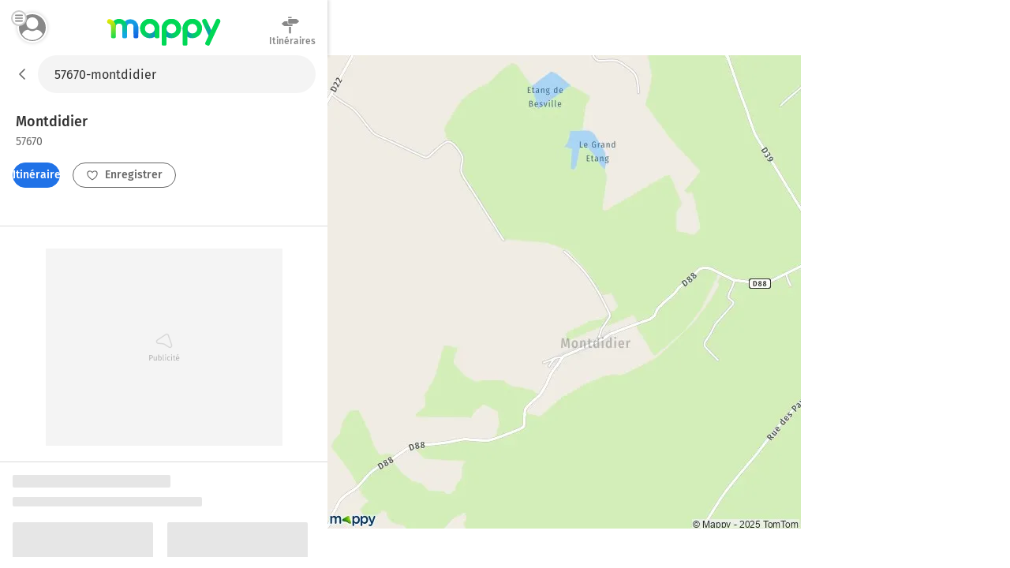

--- FILE ---
content_type: text/html; charset=utf-8
request_url: https://fr.mappy.com/plan/57670-montdidier
body_size: 10068
content:
<!DOCTYPE html><html lang="fr" prefix="og: http://ogp.me/ns#"><head><meta charSet="utf-8"/><meta name="viewport" content="width=device-width, minimum-scale=1.0, maximum-scale=1.0, initial-scale=1.0, user-scalable=no"/><script async="" src="https://tag.aticdn.net/509857/smarttag.js"></script><link rel="prefetch" href="https://ab.mappy.net/config-web.json"/><link rel="preconnect" href="https://poiassets.mappy.net"/><link rel="preconnect" href="https://cdn.adgtw.orangeads.fr"/><link rel="preload" href="/assets/fonts/fira-sans-v16-latin-regular.684226288210a40c6acc.woff2" as="font" type="font/woff2" crossorigin="anonymous"/><link rel="preload" href="/assets/fonts/fira-sans-v16-latin-500.6f2008a3bdf4b85d393b.woff2" as="font" type="font/woff2" crossorigin="anonymous"/><link rel="manifest" href="/manifest.json"/><meta name="theme-color" content="#4bc394"/><meta name="application-name" content="Mappy"/><meta name="apple-mobile-web-app-title" content="Mappy"/><link rel="icon" href="/assets/images/favicon-48.dd8072b2dba0ef28e9d6.ico"/><link rel="icon" type="image/png" href="/assets/images/favicon-192.1971de0ee0ed334d4023.png" sizes="192x192"/><link rel="icon" type="image/png" href="/assets/images/favicon-32.80cc4808cc8b54d3e2c7.png" sizes="32x32"/><link rel="apple-touch-icon" href="/assets/images/favicon-180.b683cbb53b6f6aa6bfa8.png"/><link rel="preload" href="https://poiassets.mappy.net/configuration/configuration.fr_FR.json" as="fetch" crossorigin="same-origin"/><link rel="preload" href="https://poiassets.mappy.net/configuration/quickaccess.web.json" as="fetch" crossorigin="same-origin"/><script type="text/javascript" src="/front-services/translations/1.0-20260113T1703-35d4a34884/fr-FR.js"></script><link rel="stylesheet" href="/assets/css/server.896fff84c2d2e9af42af.css" integrity="sha384-PFLY19EWczsEtIX49jcwykJgvQT5OrXo/MmTpqnMuLnSZ4EzFx03lyXO8V2hgQpu"/><link data-chunk="ROUTE_SEO_ADDRESS" rel="stylesheet" href="/assets/css/170.97477a97eb3392257693.css"/><link data-chunk="ROUTE_SEO_ADDRESS" rel="stylesheet" href="/assets/css/ROUTE_ADDRESS.e836af2d2775de7fe36f.css"/><script type="application/ld+json">{"@context":"https://schema.org","@type":"Organization","url":"https://fr.mappy.com/","logo":"https://fr.mappy.com/assets/images/logo-mappy.8da17bf4513914e43409.svg"}</script></head><body class="" style="margin:0"><div id="app"><link rel="preload" as="image" href="/front-services/map/57670-montdidier"/><link rel="preload" as="image" href="/assets/images/arrow-left.f199b9e2d54e54c35018.svg"/><link rel="preload" as="image" href="/assets/images/itinerary.576c35e3e85f9ea5cf9e.svg"/><link rel="preload" as="image" href="/assets/images/heart-favorite.1d074b0391db6c9bcb6b.svg"/><link rel="preload" as="image" href="//poiassets.mappy.net/assets/2/apps/norauto/images/round_icon-4.png"/><link rel="preload" as="image" href="https://poiassets.mappy.net/assets/202601131703/misc/svg/hotel.svg"/><link rel="preload" as="image" href="//poiassets.mappy.net/assets/1/apps/thefork/images/round_icon-4.png"/><link rel="preload" as="image" href="//poiassets.mappy.net/assets/1/apps/total/images/round_icon_e-4.png"/><link rel="preload" as="image" href="https://poiassets.mappy.net/assets/202601131703/misc/svg/parking.svg"/><link rel="preload" as="image" href="https://poiassets.mappy.net/assets/202601131703/misc/svg/supermarches-hypermarches.svg"/><link rel="preload" as="image" href="https://poiassets.mappy.net/assets/202601131703/misc/svg/station-service.svg"/><link rel="preload" as="image" href="https://poiassets.mappy.net/assets/202601131703/misc/svg/borne-de-recharge.svg"/><link rel="preload" as="image" href="https://poiassets.mappy.net/assets/202601131703/misc/svg/bar-club.svg"/><link rel="preload" as="image" href="https://poiassets.mappy.net/assets/202601131703/misc/svg/banque.svg"/><link rel="preload" as="image" href="https://poiassets.mappy.net/assets/202601131703/misc/svg/hopital.svg"/><link rel="preload" as="image" href="https://poiassets.mappy.net/assets/202601131703/misc/svg/poste.svg"/><link rel="preload" as="image" href="https://poiassets.mappy.net/assets/202601131703/misc/svg/fontaines-a-eau.svg"/><link rel="preload" as="image" href="/assets/images/lock.4d8b4a563af9e8549719.svg"/><link rel="preload" as="image" href="/assets/images/magnifying-glass.ad2adc7326ded8c5a74a.svg"/><link rel="preload" as="image" href="/assets/images/down.dff89806fc18e7ee9d08.svg"/><link rel="preload" as="image" href="/assets/images/tooltip-right.cf1015630e68ac99783a.svg"/><link rel="preload" as="image" href="/assets/images/question.e331c0d06a989e074726.svg"/><link rel="preload" as="image" href="/assets/images/facebook.594de5e8accf8b407217.svg"/><link rel="preload" as="image" href="/assets/images/twitter.ac1d4bb78da2ca5fe5dc.svg"/><link rel="preload" as="image" href="/assets/images/rss.b81b9a520cca657aa773.svg"/><link rel="preload" as="image" href="/assets/images/french-flag.7854a0340b65fd410696.svg"/><title>Plan Montdidier : carte de Montdidier (57670) et infos pratiques</title><meta name="description" content="Vous recherchez la carte ou le plan de Montdidier et de ses environs ? Trouvez l’adresse qui vous intéresse sur le plan de Montdidier ou préparez un calcul d&#x27;itinéraire à partir de ou vers Montdidier"/><meta property="og:title" content="Plan Montdidier : carte de Montdidier (57670) et infos pratiques"/><meta property="og:description" content="Vous recherchez la carte ou le plan de Montdidier et de ses environs ? Trouvez l’adresse qui vous intéresse sur le plan de Montdidier ou préparez un calcul d&#x27;itinéraire à partir de ou vers Montdidier"/><meta property="og:locale" content="fr-fr"/><meta property="og:type" content="website"/><meta property="og:image" content="https://fr.mappy.com/front-services/map/57670-montdidier"/><link rel="canonical" href="https://fr.mappy.com/plan/57670-montdidier"/><div class="AddressPage withToaster"><script>window.Utiq = window.Utiq || {};window.Utiq.config = {  CMP: "Didomi",  customUtiqHost: "https://utiq.mappy.com",  didomiUtiqPurposeId: "utiq-iX4kPm2N",  didomiUtiqVendorId: "c:utiq-Gx2xdQAa",  logLevel: "silent"};</script><script type="text/javascript" src="https://utiq.mappy.com/utiqLoader.js" defer=""></script><img id="AddressMapImage" src="/front-services/map/57670-montdidier" alt="La carte pour la ville de Montdidier 57670" class="nL5ns"/><header class="VYaek" style="height:70px"><div class="Oj56O withBackButton uQiPw" style="height:70px"><nav><button class="EXGrh jty19"><img src="/assets/images/arrow-left.f199b9e2d54e54c35018.svg" class="ssrImageGrey" alt="" width="24" height="24"/></button></nav><form class="lx8xP"><div class="ptu98 ptu98 pzs6I"><input type="text" id="SearchInput0" class="SLh43 xoOtT" placeholder="On va où ?" disabled="" autoComplete="off" value="57670-montdidier"/></div></form></div><div class="ujdtY"><button class="Routz" aria-label="Compte Mappy" type="button"><span class="JuWxx"><span class="Qd68O"><span class="SmO1O"><span class="wKABM"><svg xmlns="http://www.w3.org/2000/svg" viewBox="0 0 36 36"><path d="M32.664 27.62a7.301 7.301 0 0 0-.8-1.441c-1.599-2.334-4.067-3.878-6.848-4.255-.348-.034-.73.034-1.008.24a8.447 8.447 0 0 1-5.006 1.613 8.456 8.456 0 0 1-5.006-1.613 1.315 1.315 0 0 0-1.008-.24 9.838 9.838 0 0 0-6.848 4.255c-.313.446-.59.96-.8 1.44-.104.207-.069.447.035.653.279.48.626.96.939 1.372a13.055 13.055 0 0 0 1.6 1.784c.486.48 1.042.927 1.598 1.373a15.89 15.89 0 0 0 9.455 3.088 15.89 15.89 0 0 0 9.456-3.088 15.235 15.235 0 0 0 1.599-1.373c.556-.549 1.112-1.132 1.599-1.784.347-.446.66-.892.938-1.372.174-.206.209-.446.105-.652zM19 5.278c-4.356 0-7.917 3.56-7.917 7.916s3.561 7.917 7.917 7.917 7.917-3.56 7.917-7.917c0-4.355-3.561-7.916-7.917-7.916z"/></svg>
</span></span></span></span><span class="TAKMb"><svg xmlns="http://www.w3.org/2000/svg" viewBox="0 0 36 36"><path d="M36 31a3 3 0 0 1-3 3H3a3 3 0 1 1 0-6h30a3 3 0 0 1 3 3zm-3-16H3a3 3 0 1 0 0 6h30a3 3 0 1 0 0-6zM3 8h30a3 3 0 0 0 0-6H3a3 3 0 0 0 0 6z"/></svg></span></button><a href="/" class="PBvRE" title="Mappy">Mappy</a><div class="yq0fl"><a href="/itineraire" class="GNXC0"><div class="cMzyx"><svg xmlns="http://www.w3.org/2000/svg" viewBox="0 0 36 36"><path d="M12.6 13.7c0 .3 0 .7.2 1l.6.8a2.6 2.6 0 0 0 1.9.8H22v2.5a1.5 1.5 0 0 1-.4.4 1.7 1.7 0 0 1-.4.3 1.3 1.3 0 0 1-.6.1H6.8a5.2 5.2 0 0 0-.3-.1 1.5 1.5 0 0 1-.3-.2 2.8 2.8 0 0 1-.4-.2 7.5 7.5 0 0 1-.4-.3 6.2 6.2 0 0 1-.6-.5A26.7 26.7 0 0 1 3.5 17a8 8 0 0 0-.7-.5 6.8 6.8 0 0 0-.4-.4l-.5-.4a6.4 6.4 0 0 1-.4-.4l-.2-.2.2-.4.6-.6A26.1 26.1 0 0 0 4 12.7l.5-.5.5-.4a8.8 8.8 0 0 1 1-.6A1 1 0 0 1 6 11a1 1 0 0 0 .2-.1l.2-.1a.5.5 0 0 0 .1 0l.2-.2h6v3zm2.1-9.2a1.1 1.1 0 0 1-.4 0 1.3 1.3 0 0 1-.7-.7 1.1 1.1 0 0 1 0-1 1.3 1.3 0 0 1 .3-.3 1.3 1.3 0 0 1 .4-.3 1.1 1.1 0 0 1 .4 0h5.1c.2 0 .3.2.4.3a.9.9 0 0 1 .3.4v.9a1.3 1.3 0 0 1-.3.4 1.3 1.3 0 0 1-.4.2 1.1 1.1 0 0 1-.5.1h-4.6zM33 9a30 30 0 0 1 1.2 1l.4.4.1.2-.2.3a8.1 8.1 0 0 1-.7.5 16.1 16.1 0 0 1-1.7 1.6l-.5.4-.5.4a6 6 0 0 0-.4.4 2.5 2.5 0 0 1-.5.3 1 1 0 0 1-.2.1 1 1 0 0 0-.2.2h-.2a.5.5 0 0 0 0 .1 1.2 1.2 0 0 1-.2 0 .3.3 0 0 0-.1.1H14.7a1.3 1.3 0 0 1-.4-.4 2.5 2.5 0 0 1-.3-.4 1.2 1.2 0 0 1-.1-.5V6.9l.4-.5.4-.3h14.6l.3.1.3.2.4.3a21.7 21.7 0 0 1 1.4 1l.7.7.6.6zM15.5 32.2V20.9H19v11.9l-.5.6-.5.3a1.6 1.6 0 0 1-.7.2 1.6 1.6 0 0 1-.6-.2 2.5 2.5 0 0 1-.6-.3 1.6 1.6 0 0 1-.4-.6 1.8 1.8 0 0 1 0-.6z"/></svg>
</div><div class="Lp0vv">Itinéraires</div></a></div></div></header><main class="YAz35 RTSI4"><div class="t9_nH"></div><div class="Phk2T"></div><div class="_6M6JB"><div class="B9naG"><script type="application/ld+json">{"@context":"https://schema.org","@type":"City","name":"Montdidier 57670","url":"/plan/57670-montdidier","image":"/front-services/map/57670-montdidier"}</script><div class="Daq54"><div class="y58Vp"><div class="F3zHp"><h1 class="EII_l"><span class="hfgs2">Montdidier<!-- --> </span><span class="JjfIr">57670</span></h1></div><div class="hy9Qw K_Xpc"><div class="JsbBD"><button class="ll3c4 Ice7_ cr7Lg Si36d" type="button"><span class="iqz_Y"><img class="LzpY6 ssrImageWhite" src="/assets/images/itinerary.576c35e3e85f9ea5cf9e.svg"/></span>Itinéraires</button><span><button class="ll3c4 K9oJL cr7Lg Si36d" type="button"><span class="iqz_Y"><img class="LzpY6 ssrImageGrey" src="/assets/images/heart-favorite.1d074b0391db6c9bcb6b.svg"/></span>Enregistrer</button></span></div></div></div></div><div class="MnsFf"><div class="kfcQF" style="min-height:250px;width:300px"></div></div><div><div class="cQKs9"><svg aria-labelledby="rbzm8lk-aria" role="img" width="405" height="537"><title id="rbzm8lk-aria">Loading...</title><rect role="presentation" x="0" y="0" width="100%" height="100%" clip-path="url(#rbzm8lk-diff)" style="fill:url(#rbzm8lk-animated-diff)"></rect><defs><clipPath id="rbzm8lk-diff"><rect x="0" y="0" rx="2" ry="2" width="200" height="16"></rect><rect x="0" y="28" rx="2" ry="2" width="240" height="12"></rect><rect x="0" y="60" rx="2" ry="2" width="178" height="120"></rect><rect x="0" y="190" rx="2" ry="2" width="130" height="12"></rect><rect x="0" y="270" rx="2" ry="2" width="178" height="120"></rect><rect x="0" y="190" rx="2" ry="2" width="130" height="12"></rect><rect x="196" y="60" rx="2" ry="2" width="178" height="120"></rect><rect x="196" y="190" rx="2" ry="2" width="130" height="12"></rect><rect x="196" y="270" rx="2" ry="2" width="178" height="120"></rect><rect x="196" y="190" rx="2" ry="2" width="130" height="12"></rect><rect x="110" y="460" rx="2" ry="2" width="166" height="40"></rect></clipPath><linearGradient id="rbzm8lk-animated-diff" gradientTransform="translate(-2 0)"><stop offset="0%" stop-color="#e6e6e6" stop-opacity="1"></stop><stop offset="50%" stop-color="#cdcdcd" stop-opacity="1"></stop><stop offset="100%" stop-color="#e6e6e6" stop-opacity="1"></stop><animateTransform attributeName="gradientTransform" type="translate" values="-2 0; 0 0; 2 0" dur="2s" repeatCount="indefinite"></animateTransform></linearGradient></defs></svg></div><div class="cQKs9"><svg aria-labelledby="rxbrvrb-aria" role="img" width="405" height="537"><title id="rxbrvrb-aria">Loading...</title><rect role="presentation" x="0" y="0" width="100%" height="100%" clip-path="url(#rxbrvrb-diff)" style="fill:url(#rxbrvrb-animated-diff)"></rect><defs><clipPath id="rxbrvrb-diff"><rect x="0" y="0" rx="2" ry="2" width="200" height="16"></rect><rect x="0" y="28" rx="2" ry="2" width="240" height="12"></rect><rect x="0" y="60" rx="2" ry="2" width="178" height="120"></rect><rect x="0" y="190" rx="2" ry="2" width="130" height="12"></rect><rect x="0" y="270" rx="2" ry="2" width="178" height="120"></rect><rect x="0" y="190" rx="2" ry="2" width="130" height="12"></rect><rect x="196" y="60" rx="2" ry="2" width="178" height="120"></rect><rect x="196" y="190" rx="2" ry="2" width="130" height="12"></rect><rect x="196" y="270" rx="2" ry="2" width="178" height="120"></rect><rect x="196" y="190" rx="2" ry="2" width="130" height="12"></rect><rect x="110" y="460" rx="2" ry="2" width="166" height="40"></rect></clipPath><linearGradient id="rxbrvrb-animated-diff" gradientTransform="translate(-2 0)"><stop offset="0%" stop-color="#e6e6e6" stop-opacity="1"></stop><stop offset="50%" stop-color="#cdcdcd" stop-opacity="1"></stop><stop offset="100%" stop-color="#e6e6e6" stop-opacity="1"></stop><animateTransform attributeName="gradientTransform" type="translate" values="-2 0; 0 0; 2 0" dur="2s" repeatCount="indefinite"></animateTransform></linearGradient></defs></svg></div></div><div class="dBbaW"><div><div class="BaVVd">A proximité</div><ul class="P0vcS"><li class="sKr12"><button class="Y5PHy" type="button"><img src="//poiassets.mappy.net/assets/2/apps/norauto/images/round_icon-4.png" class="YWHjs"/><span class="pOP1H">Norauto</span></button></li><li class="sKr12"><button class="Y5PHy" type="button"><span class="c2e7e" style="border-color:rgba(10,85,165,0.5);filter:brightness(0) saturate(100%) invert(21%) sepia(69%) saturate(2276%) hue-rotate(197deg) brightness(95%) contrast(93%)" width="26" height="26"><img class="ybVCD" src="https://poiassets.mappy.net/assets/202601131703/misc/svg/hotel.svg" style="filter:brightness(0) saturate(100%) invert(21%) sepia(69%) saturate(2276%) hue-rotate(197deg) brightness(95%) contrast(93%)" alt="hotel" width="26" height="26"/></span><span class="pOP1H">Hôtels</span></button></li><li class="sKr12"><button class="Y5PHy" type="button"><img src="//poiassets.mappy.net/assets/1/apps/thefork/images/round_icon-4.png" class="YWHjs"/><span class="pOP1H">TheFork</span></button></li><li class="sKr12"><button class="Y5PHy" type="button"><img src="//poiassets.mappy.net/assets/1/apps/total/images/round_icon_e-4.png" class="YWHjs"/><span class="pOP1H">Bornes TotalEnergies</span></button></li><li class="sKr12"><button class="Y5PHy" type="button"><span class="c2e7e" style="border-color:rgba(49,149,234,0.5);filter:brightness(0) saturate(100%) invert(64%) sepia(100%) saturate(3915%) hue-rotate(186deg) brightness(97%) contrast(89%)" width="26" height="26"><img class="ybVCD" src="https://poiassets.mappy.net/assets/202601131703/misc/svg/parking.svg" style="filter:brightness(0) saturate(100%) invert(64%) sepia(100%) saturate(3915%) hue-rotate(186deg) brightness(97%) contrast(89%)" alt="parking" width="26" height="26"/></span><span class="pOP1H">Parking</span></button></li><li class="sKr12"><button class="Y5PHy" type="button"><span class="c2e7e" style="border-color:rgba(240,11,71,0.5);filter:brightness(0) saturate(100%) invert(13%) sepia(86%) saturate(4398%) hue-rotate(335deg) brightness(103%) contrast(102%)" width="26" height="26"><img class="ybVCD" src="https://poiassets.mappy.net/assets/202601131703/misc/svg/supermarches-hypermarches.svg" style="filter:brightness(0) saturate(100%) invert(13%) sepia(86%) saturate(4398%) hue-rotate(335deg) brightness(103%) contrast(102%)" alt="supermarches-hypermarches" width="26" height="26"/></span><span class="pOP1H">Supermarché</span></button></li><li class="sKr12"><button class="Y5PHy" type="button"><span class="c2e7e" style="border-color:rgba(49,149,234,0.5);filter:brightness(0) saturate(100%) invert(64%) sepia(100%) saturate(3915%) hue-rotate(186deg) brightness(97%) contrast(89%)" width="26" height="26"><img class="ybVCD" src="https://poiassets.mappy.net/assets/202601131703/misc/svg/station-service.svg" style="filter:brightness(0) saturate(100%) invert(64%) sepia(100%) saturate(3915%) hue-rotate(186deg) brightness(97%) contrast(89%)" alt="station-service" width="26" height="26"/></span><span class="pOP1H">Station-service</span></button></li><li class="sKr12"><button class="Y5PHy" type="button"><span class="c2e7e" style="border-color:rgba(49,149,234,0.5);filter:brightness(0) saturate(100%) invert(64%) sepia(100%) saturate(3915%) hue-rotate(186deg) brightness(97%) contrast(89%)" width="26" height="26"><img class="ybVCD" src="https://poiassets.mappy.net/assets/202601131703/misc/svg/borne-de-recharge.svg" style="filter:brightness(0) saturate(100%) invert(64%) sepia(100%) saturate(3915%) hue-rotate(186deg) brightness(97%) contrast(89%)" alt="borne-de-recharge" width="26" height="26"/></span><span class="pOP1H">Station de recharge</span></button></li><li class="sKr12"><button class="Y5PHy" type="button"><span class="c2e7e" style="border-color:rgba(255,108,0,0.5);filter:brightness(0) saturate(100%) invert(55%) sepia(61%) saturate(4158%) hue-rotate(358deg) brightness(98%) contrast(110%)" width="26" height="26"><img class="ybVCD" src="https://poiassets.mappy.net/assets/202601131703/misc/svg/bar-club.svg" style="filter:brightness(0) saturate(100%) invert(55%) sepia(61%) saturate(4158%) hue-rotate(358deg) brightness(98%) contrast(110%)" alt="bar-club" width="26" height="26"/></span><span class="pOP1H">Bar, Café</span></button></li><li class="sKr12"><button class="Y5PHy" type="button"><span class="c2e7e" style="border-color:rgba(254,173,0,0.5);filter:brightness(0) saturate(100%) invert(57%) sepia(99%) saturate(872%) hue-rotate(2deg) brightness(106%) contrast(102%)" width="26" height="26"><img class="ybVCD" src="https://poiassets.mappy.net/assets/202601131703/misc/svg/banque.svg" style="filter:brightness(0) saturate(100%) invert(57%) sepia(99%) saturate(872%) hue-rotate(2deg) brightness(106%) contrast(102%)" alt="banque" width="26" height="26"/></span><span class="pOP1H">Banque</span></button></li><li class="sKr12"><button class="Y5PHy" type="button"><span class="c2e7e" style="border-color:rgba(9,170,170,0.5);filter:brightness(0) saturate(100%) invert(41%) sepia(93%) saturate(707%) hue-rotate(139deg) brightness(102%) contrast(93%)" width="26" height="26"><img class="ybVCD" src="https://poiassets.mappy.net/assets/202601131703/misc/svg/hopital.svg" style="filter:brightness(0) saturate(100%) invert(41%) sepia(93%) saturate(707%) hue-rotate(139deg) brightness(102%) contrast(93%)" alt="hopital" width="26" height="26"/></span><span class="pOP1H">Hôpital</span></button></li><li class="sKr12"><button class="Y5PHy" type="button"><span class="c2e7e" style="border-color:rgba(254,173,0,0.5);filter:brightness(0) saturate(100%) invert(57%) sepia(99%) saturate(872%) hue-rotate(2deg) brightness(106%) contrast(102%)" width="26" height="26"><img class="ybVCD" src="https://poiassets.mappy.net/assets/202601131703/misc/svg/poste.svg" style="filter:brightness(0) saturate(100%) invert(57%) sepia(99%) saturate(872%) hue-rotate(2deg) brightness(106%) contrast(102%)" alt="poste" width="26" height="26"/></span><span class="pOP1H">Bureaux de poste</span></button></li><li class="sKr12"><button class="Y5PHy" type="button"><span class="c2e7e" style="border-color:rgba(254,173,0,0.5);filter:brightness(0) saturate(100%) invert(57%) sepia(99%) saturate(872%) hue-rotate(2deg) brightness(106%) contrast(102%)" width="26" height="26"><img class="ybVCD" src="https://poiassets.mappy.net/assets/202601131703/misc/svg/fontaines-a-eau.svg" style="filter:brightness(0) saturate(100%) invert(57%) sepia(99%) saturate(872%) hue-rotate(2deg) brightness(106%) contrast(102%)" alt="fontaines-a-eau" width="26" height="26"/></span><span class="pOP1H">Fontaines à eau</span></button></li></ul></div></div><div class="cPDxH"><div class="kfcQF" style="min-height:50px;width:320px"></div></div></div><div class="hl0XH"><div class="V3759"><div class="wfAtZ"><picture class="PUg8n"><source srcSet="/assets/images/prefooter_image.6fc5eeeb9e871d1abac7.webp" type="image/webp"/><img class="IGwYG" src="/assets/images/prefooter_image.4ac83ed924583cabe754.png" width="102" height="108" loading="lazy"/></picture><div class="btW2U"><div class="bHZxH"><span class="AA8hC">Laissez vous guider par le GPS de l&#x27;application Mappy</span><span class="l5__q">Info trafic, alertes de vitesse et radars</span></div><div><a class="click-event" target="_blank" href="https://app.adjust.com/g7ex60t" rel="noopener nofollow" data-tag="{&quot;type&quot;:&quot;action&quot;,&quot;level2&quot;:2,&quot;chapter1&quot;:&quot;Application&quot;,&quot;chapter2&quot;:&quot;NA&quot;,&quot;chapter3&quot;:&quot;Telecommande&quot;,&quot;name&quot;:&quot;FicheAdresse:TelechargerApplication&quot;}"><span class="ll3c4 IJzr8 cr7Lg">Installer l&#x27;App</span></a></div></div></div></div><div class="ugOBB zM9Vd"><div class="QECe9"><ol itemScope="" itemType="https://schema.org/BreadcrumbList" class="ElTrW"><li itemProp="itemListElement" itemScope="" itemType="https://schema.org/ListItem" class="r3WBM"><a class="pfDNZ" itemProp="item" href="/"><span itemProp="name">Mappy</span></a><meta itemProp="position" content="0"/></li><li itemProp="itemListElement" itemScope="" itemType="https://schema.org/ListItem" class="r3WBM"><a class="pfDNZ" itemProp="item" href="/plan"><span itemProp="name">Mappy Plan</span></a><meta itemProp="position" content="1"/></li><li itemProp="itemListElement" itemScope="" itemType="https://schema.org/ListItem" class="r3WBM"><a class="pfDNZ" itemProp="item" href="/plan/pays/250-france"><span itemProp="name">Carte France</span></a><meta itemProp="position" content="2"/></li><li itemProp="itemListElement" itemScope="" itemType="https://schema.org/ListItem" class="r3WBM"><a class="pfDNZ" itemProp="item" href="/plan/region/44-grand-est"><span itemProp="name">Carte Grand Est</span></a><meta itemProp="position" content="3"/></li><li itemProp="itemListElement" itemScope="" itemType="https://schema.org/ListItem" class="r3WBM"><a class="pfDNZ" itemProp="item" href="/plan/departement/57-moselle"><span itemProp="name">Carte Moselle</span></a><meta itemProp="position" content="4"/></li><li itemProp="itemListElement" itemScope="" itemType="https://schema.org/ListItem" class="r3WBM"><a class="pfDNZ" itemProp="item" href="/plan/57670-montdidier"><span itemProp="name">Plan Montdidier</span></a><meta itemProp="position" content="5"/></li></ol></div><div id="FooterPrivacy" class="JxW6E"><span class="ssrFooterImg"><img class="LzpY6 ssrImageGrey" src="/assets/images/lock.4d8b4a563af9e8549719.svg"/></span><span class="JahP_">Réglage vie privée</span> | <a class="JahP_" href="/consentement-audience">Mesure d’audience</a> | <a class="JahP_" target="_blank" href="https://blog.mappy.com/gerer-utiq" rel="nofollow noopener noreferrer">Gérer Utiq</a></div><details open="" class="PTcWj F1JNF"><summary class="H0Zjx"><span><span class="ssrFooterImg"><img class="LzpY6 ssrImageGrey" src="/assets/images/magnifying-glass.ad2adc7326ded8c5a74a.svg"/></span>Top Recherches</span><span class="foapW K9qC8"><span><img class="LzpY6 ssrImageGrey" src="/assets/images/down.dff89806fc18e7ee9d08.svg"/></span></span></summary><div class="Kbb01"><div id="TopSearchLinks"><h2 class="hT3a1">Top recherche des internautes</h2><div><h3 class="prMwU">Distances les plus recherchées</h3><ul><li class="ZkokZ"><a class="Kq13n" href="/itineraire/57500-saint-avold/57670-francaltroff">Distance Saint-Avold Francaltroff</a></li><li class="ZkokZ"><a class="Kq13n" href="/itineraire/57670-francaltroff/57500-saint-avold">Distance Francaltroff Saint-Avold</a></li><li class="ZkokZ"><a class="Kq13n" href="/itineraire/57260-dieuze/57670-francaltroff">Distance Dieuze Francaltroff</a></li><li class="ZkokZ"><a class="Kq13n" href="/itineraire/57670-albestroff/54000-nancy">Distance Albestroff Nancy</a></li><li class="ZkokZ"><a class="Kq13n" href="/itineraire/57670-albestroff/69000-lyon">Distance Albestroff Lyon</a></li><li class="ZkokZ"><a class="Kq13n" href="/outils/calcul-rayon">Rayon autour de moi</a></li></ul></div><div><h3 class="prMwU">Itinéraires Montdidier</h3><ul><li class="ZkokZ"><a class="Kq13n" href="/itineraire">Itinéraires avec Mappy</a></li></ul></div><div><h3 class="prMwU">Villes à découvrir en France</h3><ul><li class="ZkokZ"><a class="Kq13n" href="/plan/75000-paris">Plan Paris</a></li><li class="ZkokZ"><a class="Kq13n" href="/plan/13000-marseille">Plan Marseille</a></li><li class="ZkokZ"><a class="Kq13n" href="/plan/69000-lyon">Plan Lyon</a></li><li class="ZkokZ"><a class="Kq13n" href="/plan/97380-ouanary">Plan Ouanary</a></li><li class="ZkokZ"><a class="Kq13n" href="/plan/71350-les-bordes">Plan Les Bordes</a></li><li class="ZkokZ"><a class="Kq13n" href="/plan/39310-bellecombe">Plan Bellecombe</a></li><li class="ZkokZ"><a class="Kq13n" href="/plan/39320-montrevel">Plan Montrevel</a></li><li class="ZkokZ"><a class="Kq13n" href="/plan/70240-colombotte">Plan Colombotte</a></li><li class="ZkokZ"><a class="Kq13n" href="/plan/02220-ville-savoye">Plan Ville-Savoye</a></li><li class="ZkokZ"><a class="Kq13n" href="/plan/65130-castillon">Plan Castillon</a></li><li class="ZkokZ"><a class="Kq13n" href="/plan/04330-saint-jacques">Plan Saint-Jacques</a></li><li class="ZkokZ"><a class="Kq13n" href="/plan/25250-blussangeaux">Plan Blussangeaux</a></li><li class="ZkokZ"><a class="Kq13n" href="/plan/31420-peyrouzet">Plan Peyrouzet</a></li><li class="ZkokZ"><a class="Kq13n" href="/plan/71490-creot">Plan Créot</a></li><li class="ZkokZ"><a class="Kq13n" href="/plan/88300-harchechamp">Plan Harchéchamp</a></li><li class="ZkokZ"><a class="Kq13n" href="/plan/89210-mercy">Plan Mercy</a></li><li class="ZkokZ"><a class="Kq13n" href="/plan/39270-marnezia">Plan Marnézia</a></li><li class="ZkokZ"><a class="Kq13n" href="/plan/70130-les-baties">Plan Les Bâties</a></li><li class="ZkokZ"><a class="Kq13n" href="/plan/25680-gondenans-les-moulins">Plan Gondenans-les-Moulins</a></li><li class="ZkokZ"><a class="Kq13n" href="/plan/65220-estampures">Plan Estampures</a></li><li class="ZkokZ"><a class="Kq13n" href="/plan/39300-moutoux">Plan Moutoux</a></li><li class="ZkokZ"><a class="Kq13n" href="/plan/54450-reclonville">Plan Réclonville</a></li><li class="ZkokZ"><a class="Kq13n" href="/plan/54370-mouacourt">Plan Mouacourt</a></li><li class="ZkokZ"><a class="Kq13n" href="/plan/02820-saint-thomas">Plan Saint-Thomas</a></li><li class="ZkokZ"><a class="Kq13n" href="/plan/57170-lubecourt">Plan Lubécourt</a></li><li class="ZkokZ"><a class="Kq13n" href="/plan/57220-bannay">Plan Bannay</a></li><li class="ZkokZ"><a class="Kq13n" href="/plan/25440-samson">Plan Samson</a></li><li class="ZkokZ"><a class="Kq13n" href="/plan/27230-les-places">Plan Les Places</a></li><li class="ZkokZ"><a class="Kq13n" href="/plan/52300-mathons">Plan Mathons</a></li><li class="ZkokZ"><a class="Kq13n" href="/plan/10200-thors">Plan Thors</a></li><li class="ZkokZ"><a class="Kq13n" href="/plan/25290-cademene">Plan Cademène</a></li><li class="ZkokZ"><a class="Kq13n" href="/plan/02340-sainte-genevieve">Plan Sainte-Geneviève</a></li><li class="ZkokZ"><a class="Kq13n" href="/plan/32220-sauvimont">Plan Sauvimont</a></li><li class="ZkokZ"><a class="Kq13n" href="/plan/20218-castineta">Plan Castineta</a></li><li class="ZkokZ"><a class="Kq13n" href="/plan/39230-chemenot">Plan Chemenot</a></li><li class="ZkokZ"><a class="Kq13n" href="/plan/66220-vira">Plan Vira</a></li><li class="ZkokZ"><a class="Kq13n" href="/plan/55400-blanzee">Plan Blanzée</a></li><li class="ZkokZ"><a class="Kq13n" href="/plan/25640-la-breteniere">Plan La Bretenière</a></li><li class="ZkokZ"><a class="Kq13n" href="/plan/58210-villiers-le-sec">Plan Villiers-le-Sec</a></li><li class="ZkokZ"><a class="Kq13n" href="/plan/59000-lille">Plan Lille</a></li><li class="ZkokZ"><a class="Kq13n" href="/plan/83000-toulon">Plan Toulon</a></li><li class="ZkokZ"><a class="Kq13n" href="/plan/78500-sartrouville">Plan Sartrouville</a></li><li class="ZkokZ"><a class="Kq13n" href="/plan/57500-saint-avold">Plan Saint-Avold</a></li><li class="ZkokZ"><a class="Kq13n" href="/plan/33185-le-haillan">Plan Le Haillan</a></li><li class="ZkokZ"><a class="Kq13n" href="/plan/69630-chaponost">Plan Chaponost</a></li><li class="ZkokZ"><a class="Kq13n" href="/plan/80130-friville-escarbotin">Plan Friville-Escarbotin</a></li><li class="ZkokZ"><a class="Kq13n" href="/plan/50250-picauville">Plan Picauville</a></li><li class="ZkokZ"><a class="Kq13n" href="/plan/16600-magnac-sur-touvre">Plan Magnac-sur-Touvre</a></li><li class="ZkokZ"><a class="Kq13n" href="/plan/31460-auriac-sur-vendinelle">Plan Auriac-sur-Vendinelle</a></li><li class="ZkokZ"><a class="Kq13n" href="/plan/59600-villers-sire-nicole">Plan Villers-Sire-Nicole</a></li><li class="ZkokZ"><a class="Kq13n" href="/plan/67360-gunstett">Plan Gunstett</a></li><li class="ZkokZ"><a class="Kq13n" href="/plan/52000-buxieres-les-villiers">Plan Buxières-lès-Villiers</a></li></ul></div><div><h3 class="prMwU">Lieux à découvrir à Montdidier</h3><ul><li class="ZkokZ"><a class="Kq13n" href="/poi/564242689191b00948b5e3df">Mairie - Montdidier</a></li><li class="ZkokZ"><a class="Kq13n" href="/poi/60648d00be003d191077dc0f">Église Saint-Hubert</a></li><li class="ZkokZ"><a class="Kq13n" href="/poi/50af922684ae406a38223ef5">Menuiserie Potier JC</a></li></ul></div><div><h3 class="prMwU">A découvrir autour de Montdidier</h3><ul><li class="ZkokZ"><a class="Kq13n" href="/plan/lieu-dit/57670-sainte-croix">Sainte-Croix</a></li></ul></div><div><h3 class="prMwU">Info-trafic en France</h3><ul><li class="ZkokZ"><a class="Kq13n" href="/info-trafic">Info trafic</a></li></ul></div><div><h3 class="prMwU">Pistes cyclables en France</h3><ul><li class="ZkokZ"><a class="Kq13n" href="/pistes-cyclables">Plan des pistes cyclables</a></li></ul></div><div><h3 class="prMwU">ZFE en France</h3><ul><li class="ZkokZ"><a class="Kq13n" href="/zfe">Zones Crit&#x27;Air</a></li></ul></div></div></div></details><details open="" class="PTcWj g8qaV"><summary class="H0Zjx"><span><span class="ssrFooterImg"><img class="LzpY6 ssrImageGrey" src="/assets/images/tooltip-right.cf1015630e68ac99783a.svg"/></span>Infos, aide</span><span class="foapW ELG48"><span><img class="LzpY6 ssrImageGrey" src="/assets/images/down.dff89806fc18e7ee9d08.svg"/></span></span></summary><div class="Kbb01"><div class="HyCVJ"><div class="bptyn"><div><a class="gXpPZ click-event" target="_blank" href="https://faq.mappy.com/#at_medium=self_promotion&amp;at_campaign=faq_web" rel="noopener nofollow"><span class="ssrFooterImg"><img class="LzpY6 ssrImageGrey" src="/assets/images/question.e331c0d06a989e074726.svg"/></span>Besoin d&#x27;aide ?</a></div></div><div class="bptyn"><div class="Sd1SL">Actualité</div>Retrouvez Mappy sur...<ul class="HOmwj"><li><a class="LE5bN b16m9 click-event" target="_blank" href="https://www.facebook.com/MappyOfficiel" rel="noopener nofollow" title="Mappy sur Facebook" data-tag="{&quot;type&quot;:&quot;action&quot;,&quot;level2&quot;:2,&quot;chapter1&quot;:&quot;Footer&quot;,&quot;chapter2&quot;:&quot;Retrouvez_Mappy_sur&quot;,&quot;chapter3&quot;:&quot;NA&quot;,&quot;name&quot;:&quot;FicheAdresse:Facebook_Mappy&quot;}"><span><img class="LzpY6 ssrImageWhite" src="/assets/images/facebook.594de5e8accf8b407217.svg"/></span></a></li><li><a class="LE5bN nnSji click-event" target="_blank" href="https://twitter.com/Mappy" rel="noopener nofollow" title="Mappy sur Twitter" data-tag="{&quot;type&quot;:&quot;action&quot;,&quot;level2&quot;:2,&quot;chapter1&quot;:&quot;Footer&quot;,&quot;chapter2&quot;:&quot;Retrouvez_Mappy_sur&quot;,&quot;chapter3&quot;:&quot;NA&quot;,&quot;name&quot;:&quot;FicheAdresse:Twitter_Mappy&quot;}"><span><img class="LzpY6 ssrImageWhite" src="/assets/images/twitter.ac1d4bb78da2ca5fe5dc.svg"/></span></a></li><li><a class="LE5bN dNnmX click-event" target="_blank" href="https://blog.mappy.com" rel="noopener" title="Blog Mappy" data-tag="{&quot;type&quot;:&quot;action&quot;,&quot;level2&quot;:2,&quot;chapter1&quot;:&quot;Footer&quot;,&quot;chapter2&quot;:&quot;Retrouvez_Mappy_sur&quot;,&quot;chapter3&quot;:&quot;NA&quot;,&quot;name&quot;:&quot;FicheAdresse:Blog_Mappy&quot;}"><span><img class="LzpY6 ssrImageWhite" src="/assets/images/rss.b81b9a520cca657aa773.svg"/></span></a></li></ul></div><div><div class="Sd1SL">Solutions</div><ul><li><a target="_blank" href="https://blog.mappy.com/entreprise/nos-offres-commerciales/" rel="nofollow noopener">API</a></li><li><a target="_blank" href="https://blog.mappy.com/entreprise/nos-produits/" rel="nofollow noopener">Mappy sur mobile</a></li></ul></div><div class="bptyn"><div class="Sd1SL">Accéder aux autres versions de Mappy</div><ul><li><a href="https://fr.mappy.com/"><span class="TZiRn MZkqe"></span>France</a></li><li><a href="https://fr-be.mappy.com/"><span class="TZiRn m6tGi"></span>Belgique (Français)</a></li><li><a href="https://nl-be.mappy.com/"><span class="TZiRn m6tGi"></span>België (Nederlands)</a></li><li><a href="https://en.mappy.com/"><span class="TZiRn xCe7w"></span>United Kingdom</a></li></ul></div><div class="bptyn"><div class="Sd1SL">A propos de Mappy</div><ul><li><a target="_blank" href="https://blog.mappy.com/entreprise/" rel="nofollow noopener">Qui sommes-nous ?</a></li><li><a target="_blank" href="https://www.ratpsmartsystems.com/rejoignez-nous/" rel="nofollow noopener noreferrer">Recrutement</a></li><li><a target="_blank" href="https://blog.mappy.com/" rel="noopener">Blog Mappy</a></li><li><a target="_blank" href="https://blog.mappy.com/categorie/espace-presse/" rel="nofollow noopener">Presse</a> | <a target="_blank" href="https://blog.mappy.com/nos-partenaires/" rel="nofollow noopener">Partenaires</a></li></ul></div><div class="bptyn"><div class="Sd1SL">Vos questions</div><ul><li><a target="_blank" href="https://blog.mappy.com/entreprise/conditions-dutilisations/" rel="nofollow noopener">Conditions d&#x27;utilisation</a> | <a target="_blank" href="https://blog.mappy.com/entreprise/conditions-dutilisations/vie-privee/" rel="nofollow noopener">Vie privée</a> | <a target="_blank" href="https://blog.mappy.com/entreprise/conditions-dutilisations/cookies/" rel="nofollow noopener">Cookies</a></li><li><a target="_blank" href="https://faq.mappy.com/#at_medium=self_promotion&amp;at_campaign=faq_web" rel="nofollow noopener noreferrer">FAQ - Nous contacter</a></li><li><a target="_blank" href="https://blog.mappy.com/les-transports-en-commun-sur-mappy/" rel="nofollow noopener">Couverture transports en commun</a></li><li><a target="_blank" href="https://blog.mappy.com/mappy-photographie-votre-ville/" rel="nofollow noopener">Mappy photographie votre ville</a></li></ul></div><div class="eA3Rq"><a target="_blank" href="https://www.bonjour-ratp.fr/" rel="noreferrer noopener"><img src="/assets/images/logo_bonjour.f6816c68196b517c2be7.svg" width="72" height="22" loading="lazy" alt="Bonjour RATP"/></a><a class="hJG03" target="_blank" href="https://www.mappy.com/" rel="noreferrer noopener"><img src="/assets/images/logo-mappy.8da17bf4513914e43409.svg" width="66" height="15" loading="lazy" alt="Mappy"/></a><a target="_blank" href="https://www.ratp.fr/groupe-ratp" rel="noreferrer noopener"><img src="/assets/images/logo-ratp-group-fr.5b432e6c49661b6bf4a1.png" width="43" height="23" loading="lazy" alt="Groupe RATP"/></a><a target="_blank" href="https://www.ratpsmartsystems.com/" rel="noreferrer noopener"><img src="/assets/images/logo-ratp-ss.a8a388048f3efedfac83.png" width="100" height="22" loading="lazy" alt="RATP Smart Systems"/></a></div></div></div></details></div><div class="vEsdL"><div class="qo_Zj"><img src="/assets/images/french-flag.7854a0340b65fd410696.svg" alt="drapeau Français" width="16" height="16"/></div>Mappy est réalisé en France</div></div></div></main></div></div><script>window.__PRELOADED_STATE__={"abtest":{"status":"AB_TEST_STATUS_INITIAL","config":[],"enrollment":[]},"ad":{"textImageAd":{"pageAdConfigLoadStatus":"CONFIG_PAGE_AD_STATUS_NONE"},"adData":[]},"address":{"addresses":[{"type":"address","bbox":[6.80226,48.924897,6.828311,48.943007],"label":"Montdidier 57670","split_label":["Montdidier","57670"],"coordinates":{"lng":6.8186145,"lat":48.9303836},"town":"Montdidier","postcode":"57670","postcodes":["57670"],"towncode":"57478","departmentCode":"57","departmentLabel":"Moselle","regionCode":"44","regionLabel":"Grand Est","countryCode":"250","countryLabel":"France","geocode_level":"town","contour":null}],"blog":{"links":[]},"viewport":[6.80226,48.924897,6.828311,48.943007]},"suggest":{"inputValue":"","serviceSuggestions":[],"lastRequestTime":0},"map":{"vecto":true,"geoip":false,"bbox":[[6.80226,48.924897],[6.828311,48.943007]],"targetBbox":[[6.80226,48.924897],[6.828311,48.943007]],"targetOptions":{"avoidAnimation":true},"theme":"normal","mode":"neutral","fullscreen":false,"status":"none","popup":{"type":"address"}},"ui":{"headerHeight":70,"searchDialog":{"isDisplayed":false},"suggest":{"isDisplayed":false},"menuPE":{"isDisplayed":false},"drawerClientTop":0,"geoentity":{"filters":{}},"itinerary":{},"itineraryOptionsDialog":{"isDisplayed":false},"itineraryTimeOptionsDialog":{"isDisplayed":false},"allFiltersDialog":{"isDisplayed":false},"popin":{"isDisplayed":false},"outdoor":{"status":"none"},"displayedModalIds":[],"user":{"isDisplayed":false,"screen":{"name":"default"}},"filEdito":{"shouldBeDisplayed":true},"adBanner":{"isDisplayed":false},"mapToolsPE":{"isDisplayed":false},"cmp":{"isDisplayed":false},"alertBanner":{"isDisplayed":true}},"search":{"parameters":{},"searchHistory":[],"terms":"57670-montdidier"},"incentive":{"poisOnRoute":{"lastTimeDisplayed":0},"push":{"lastTimeDisplayed":0},"survey":{"lastTimeDisplayed":0},"userAccount":{"lastTimeDisplayedItineraryResults":0,"lastTimeDisplayedPopin":0,"preferencesDisplayed":false}},"itinerary":{"computedCount":0,"currentRouteId":0,"isComputingDone":true,"isRoadbookExpired":false,"providers":[],"routes":[],"steps":[{"ui":{"stepId":"departure"}},{"ui":{"stepId":"arrival"}}]},"itineraryOptions":{"preferredOptions":{},"defaultOptions":{"vehiclesOptions":[],"fuelPrices":{},"transportModes":[]},"timeOptions":{"when":"NOW"}},"history":{"route":"ROUTE_SEO_ADDRESS","fullRoute":"/plan/57670-montdidier","routeOptions":{"reqUrl":"/plan/57670-montdidier"},"prevFullRouteNonPageLess":"/","params":{"location":"57670-montdidier"},"prevRoute":"ROUTE_HOME"},"geoentity":{"extendBbox":false,"isWaitingForRequestedGeoentities":false,"pois":[],"visited":[]},"geolocation":{"status":"disabled"},"poiassets":{},"cmp":{},"seo":{"arrivalCityDescription":"","breadcrumbs":[{"labelKey":"breadcrumb.homepage","url":"/"},{"labelKey":"breadcrumb.pageplan","url":"/plan"},{"labelKey":"footer.cityLink.label.map","labelArgs":["France"],"url":"/plan/pays/250-france"},{"labelKey":"footer.cityLink.label.map","labelArgs":["Grand Est"],"url":"/plan/region/44-grand-est"},{"labelKey":"footer.cityLink.label.map","labelArgs":["Moselle"],"url":"/plan/departement/57-moselle"},{"labelKey":"footer.cityLink.label.default","labelArgs":["Montdidier","57670"],"url":"/plan/57670-montdidier"}],"displayTopSearchLinks":true,"citiesToDiscoverLinks":[],"rubric":{},"rubricLinks":{},"blockCanonical":false,"cmsContent":{},"seoAppsForFooter":[]},"tools":{"radius":10000},"userAccount":{"favorites":{}},"quiz":{"cities":null,"currentCityIndex":0,"config":{},"links":{}},"navigation":{"device":"pe","locale":"fr-FR","isOnBoardingContext":true,"visitCount":0}};window.__SVG_TIMESTAMP__="202601131703";window.__APP_VERSION__="1.0-20260113T1703-35d4a34884";window.__MAPPY_API_KEY__="f2wjQp1eFdTe26YcAP3K92m7d9cV8x1Z";window.__DATADOG_RUM_APP_ID__="5bf09c89-907e-4495-949e-32b5d017b715";window.__DATADOG_RUM_CLIENT_TOKEN__="pubc68746258fea708f8a97364f78659407";window.__DATADOG_RUM_SESSION_SAMPLE_RATE__=0.25;window.__DATADOG_RUM_SESSION_REPLAY_SAMPLE_RATE__=0;window.__BATCH_PUSH_API_KEY__="332F011C31794CC2961AFA9826FB6225";window.__BATCH_PUSH_AUTH_KEY__="2./0CQUSDmuh7NLhb1j0NrBH/ca9y+Lm0PL0L+YPpAGaA=";window.__BATCH_PUSH_VAPID_PUBLIC_KEY__="BBxanGaU32loSG+nZt67APa4aYk8lyJoiXmlWcv2cIHU1LwccwWatCRfT2PSRA465DkHirBCiA3RY24zrWSwiu8=";window.DOMAIN="mappy";window.LOCALE="fr-FR";</script><script defer="" src="/assets/js/app.ab08233547db72e3b50b.js" integrity="sha384-Rnyk4gIzkCaC6UewR4ccPjDohtVeWT8LIIMXaTo0EG5TwQF+/8r7+IN4tCub9BuR"></script><script type="text/javascript">(function () {
try {
  var redirectPath = '/mise-a-jour-navigateur/';
  if (window.location.pathname === redirectPath) return;
  var xhr = new XMLHttpRequest();
  xhr.open('GET', '/front-services/detect-browser/', true)
  xhr.onreadystatechange = function () {
      if (xhr.status === 200) {
        if (xhr.readyState === 4) {
          var data = JSON.parse(xhr.responseText)
          if (data.shouldRedirect) window.location.href = redirectPath
        }
      }
  }
  xhr.send()
} catch (e) {
  console.error(e)
}
})();</script><div><!-- built at 2026-01-27T08:36:04.300Z --></div></body></html>

--- FILE ---
content_type: text/css
request_url: https://fr.mappy.com/assets/css/server.896fff84c2d2e9af42af.css
body_size: 2238
content:
.prMwU{font-size:14px;font-weight:500;line-height:16px;padding:15px 0 5px}.ZkokZ{display:inline}.ZkokZ+.ZkokZ:before{content:" | "}.Kq13n{display:inline;font-size:12px}.Kq13n:active,.Kq13n:hover{color:#027831;text-decoration:underline;fill:#027831;-webkit-text-fill-color:#027831}a,abbr,acronym,address,applet,article,aside,audio,b,big,blockquote,body,canvas,caption,center,cite,code,dd,del,details,dfn,dialog,div,dl,dt,em,embed,fieldset,figcaption,figure,footer,form,h1,h2,h3,h4,h5,h6,header,hgroup,html,i,iframe,img,ins,kbd,label,legend,li,mark,menu,nav,object,ol,output,p,pre,q,ruby,s,samp,section,small,span,strike,strong,sub,summary,sup,table,tbody,td,tfoot,th,thead,time,tr,tt,u,ul,var,video{border:0;font-size:100%;font:inherit;margin:0;padding:0;vertical-align:baseline;-webkit-tap-highlight-color:transparent}article,aside,details,figcaption,figure,footer,header,hgroup,menu,nav,section{display:block}body{line-height:1}ol,ul{list-style:none}blockquote,q{quotes:none}blockquote:after,blockquote:before,q:after,q:before{content:"";content:none}table{border-collapse:collapse;border-spacing:0}button,dd,dialog,div,dl,dt,footer,h1,h2,h3,h4,h5,h6,header,input,li,main,nav,ol,p,section,span,ul{box-sizing:border-box}a,button,input{outline:0}button{background:none;border:none;font-size:inherit;line-height:inherit;padding:0}h1,ul{all:unset}li{list-style:none}a{color:#000;text-decoration:none}body{-webkit-print-color-adjust:exact}.IbzKQ,.ZlHCo,a,button,dialog,html,input,select,textarea{color:#333;font-family:Fira Sans}a:focus-visible,button:focus-visible{border:1px solid #1a1a1a}.textStyleHeader1{font-size:18px;font-weight:500;line-height:24px}@media screen and (min-width:1000px){.textStyleHeader1{font-size:32px;line-height:38px}}.textStyleHeader2{font-size:16px;font-weight:500;line-height:20px}@media screen and (min-width:1000px){.textStyleHeader2{font-size:24px;line-height:32px}}.zCy9T{border:1px solid #999;border-radius:18px;box-sizing:border-box;cursor:text;display:block;font-size:17px;height:36px;line-height:36px;overflow:hidden;padding:0 20px;text-align:left;text-overflow:ellipsis;white-space:nowrap}.PlSCc{background:inherit;-webkit-background-clip:text;background-clip:text;color:transparent;filter:invert(1) grayscale(1) contrast(9)}.mC4eg,.z6aSz{background:#fff;border:1px solid #dcdcdc;cursor:pointer;font-size:12px;font-weight:500;line-height:12px;padding:4px 8px;text-decoration:none;text-transform:uppercase;white-space:nowrap}.z6aSz{border-radius:24px}.fiWec{background:#03ac46;border-color:#03ac46;color:#fff}.C75b4{background:#fff;border:1px solid #027831;color:#027831;cursor:pointer;font-size:12px;font-weight:500;line-height:12px;padding:4px 8px;text-decoration:none;text-transform:uppercase;white-space:nowrap}@media screen and (min-width:1000px){.C75b4:hover{background:#03ac46;border-color:#03ac46;color:#fff}}.HxUMJ{background:#fff;border:1px solid #666;color:#666;cursor:pointer;font-size:12px;font-weight:500;line-height:12px;padding:4px 8px;text-decoration:none;text-transform:uppercase;white-space:nowrap}.HxUMJ:hover{background:#03ac46;border-color:#03ac46;color:#fff}.GEKTN{background:#fff;background:#2072e7;border:1px solid #2072e7;border-radius:14px;color:#fff;cursor:pointer;font-size:12px;font-size:14px;font-weight:500;line-height:12px;line-height:14px;padding:4px 8px;text-decoration:none;text-transform:uppercase;white-space:nowrap;fill:#fff}.GEKTN:hover,.iXcPh{background:#fff;color:#2072e7;fill:#2072e7}.U6Xx5{border-radius:14px;font-size:14px;line-height:14px}.ssrImageGrey{filter:brightness(0) saturate(100%) invert(43%) sepia(0) saturate(1582%) hue-rotate(317deg) brightness(88%) contrast(80%)}.ssrImageWhite{filter:invert(1)}@font-face{font-display:swap;font-family:Fira Sans;font-style:normal;font-weight:400;src:url(/assets/fonts/fira-sans-v16-latin-regular.684226288210a40c6acc.woff2) format("woff2"),url(/assets/fonts/fira-sans-v16-latin-regular.638c6c27dba69db97f1d.woff) format("woff")}@font-face{font-display:swap;font-family:Fira Sans;font-style:normal;font-weight:500;src:url(/assets/fonts/fira-sans-v16-latin-500.6f2008a3bdf4b85d393b.woff2) format("woff2"),url(/assets/fonts/fira-sans-v16-latin-500.5b6fa2d4698b328de283.woff) format("woff")}.icon{background:none;border:0;height:22px;padding:0;width:22px}.icon svg{height:100%;width:100%}@media screen and (min-width:1000px){body:not(.ssr):not(.scrollable){overflow:hidden}}@media screen and (max-width:999px){body:not(.ssr).unscrollable{overflow:hidden}}@media screen and (min-width:1000px){::-webkit-scrollbar{width:10px}::-webkit-scrollbar-track{border:1px solid #dcdcdc;border-radius:10px}::-webkit-scrollbar-thumb{background:#c2c2c2;border:1px solid #fff;border-radius:10px}}.LzpY6{max-height:36px;max-width:36px}.QLcm9{color:#333;font-family:Fira Sans;margin-bottom:12px}.DyusX{font-weight:500}.DyusX,.uqyIZ{font-size:14px}.UP4JB{font-family:Fira Sans;margin-bottom:15px;text-align:center}.bkYyF{border-bottom:1px solid #03ac46;height:17px}.FZNEz{color:#03ac46;cursor:pointer;display:block;font-family:Fira Sans;font-size:13px;margin-bottom:5px}.FZNEz svg{height:20px;width:30px;fill:#03ac46;vertical-align:top}.FZNEz:hover{color:#666}.FZNEz:hover .bkYyF{border-color:#666}.FZNEz:hover svg{fill:#666}.LvQn0,.iqz_Y{height:16px;width:16px}.ll3c4{align-items:center;background:#fff;border:1px solid transparent;border-radius:14px;cursor:pointer;display:inline-flex;font-size:14px;font-weight:500;justify-content:center;letter-spacing:0;line-height:20px;padding:3px 11px;position:relative;text-decoration:none;white-space:nowrap}.ll3c4:first-letter{text-transform:capitalize}.ll3c4.Ayh6J{flex-direction:row-reverse}.ll3c4.Ayh6J .LvQn0,.ll3c4.Ayh6J .iqz_Y{margin-left:4px}.ll3c4.Si36d .LvQn0,.ll3c4.Si36d .iqz_Y{margin-right:5px}.ll3c4.szYy2{padding-left:5px}.ll3c4.gY6Qe{padding:5px}.ll3c4.gY6Qe .iqz_Y{margin:0}.ll3c4.cr7Lg{border-radius:16px;box-sizing:border-box;font-size:14px;height:32px;line-height:20px;padding:0 16px}.ll3c4.cr7Lg .iqz_Y{height:16px;margin-right:8px;width:16px}.ll3c4.xYSVO{border-radius:11px;font-size:10px;line-height:normal;padding:5px 8px 3px}.ll3c4.xYSVO .iqz_Y{height:14px;left:7px;width:14px}.ll3c4.BPLAW{border-radius:20px;font-size:16px;padding:9px 19px;text-align:center}.ll3c4.BPLAW.gY6Qe{padding:9px}.ll3c4.BPLAW .iqz_Y{height:20px;width:20px}.ll3c4+.ll3c4{margin-left:10px}.IJzr8{background-color:#03ac46;border-color:#03ac46;color:#fff;fill:#fff;-webkit-text-fill-color:#fff}.IJzr8:hover{background-color:#027a32}.IJzr8:active,.IJzr8:hover{border-color:#027a32;color:#fff;fill:#fff;-webkit-text-fill-color:#fff}.IJzr8:active{background-color:#03ac46}.BiYPr{background-color:#fff;border-color:#03ac46;color:#03ac46;fill:#03ac46;-webkit-text-fill-color:#03ac46}.BiYPr:hover{background-color:#03ac46;border-color:#03ac46}.BiYPr:active,.BiYPr:hover{color:#fff;fill:#fff;-webkit-text-fill-color:#fff}.BiYPr:active{background-color:#027a32;border-color:#027a32}.NxVU2{background-color:#03ac46;border-color:#03ac46;color:#fff;fill:#fff;-webkit-text-fill-color:#fff}.NxVU2:active,.NxVU2:hover{background-color:#fff;border-color:#03ac46;color:#03ac46;fill:#03ac46;-webkit-text-fill-color:#03ac46}.CFeMo{background-color:#ff7600;border-color:#ff7600;color:#fff;fill:#fff;-webkit-text-fill-color:#fff}.CFeMo:hover{background-color:#cc5e00}.CFeMo:active,.CFeMo:hover{border-color:#cc5e00;color:#fff;fill:#fff;-webkit-text-fill-color:#fff}.CFeMo:active{background-color:#ff7600}.Lt7HW{background-color:#fff;border-color:#ff7600;color:#ff7600;fill:#ff7600;-webkit-text-fill-color:#ff7600}.Lt7HW:hover{background-color:#ff7600;border-color:#ff7600}.Lt7HW:active,.Lt7HW:hover{color:#fff;fill:#fff;-webkit-text-fill-color:#fff}.Lt7HW:active{background-color:#cc5e00;border-color:#cc5e00}.Ice7_{background-color:#2072e7;border-color:#2072e7;color:#fff;fill:#fff;-webkit-text-fill-color:#fff}.Ice7_:hover{background-color:#155bbf}.Ice7_:active,.Ice7_:hover{border-color:#155bbf;color:#fff;fill:#fff;-webkit-text-fill-color:#fff}.Ice7_:active{background-color:#2072e7}.hgIrR{background-color:#fff;border-color:#2072e7;color:#2072e7;fill:#2072e7;-webkit-text-fill-color:#2072e7}.hgIrR:hover{background-color:#2072e7;border-color:#2072e7}.hgIrR:active,.hgIrR:hover{color:#fff;fill:#fff;-webkit-text-fill-color:#fff}.hgIrR:active{background-color:#155bbf;border-color:#155bbf}.YUYYY{background-color:#1650a2;border-color:#1650a2;color:#fff;fill:#fff;-webkit-text-fill-color:#fff}.YUYYY:hover{background-color:#103a75}.YUYYY:active,.YUYYY:hover{border-color:#103a75;color:#fff;fill:#fff;-webkit-text-fill-color:#fff}.YUYYY:active{background-color:#1650a2}.s9MBz{background-color:#fff;border-color:#1650a2;color:#1650a2;fill:#1650a2;-webkit-text-fill-color:#1650a2}.s9MBz:hover{background-color:#1650a2;border-color:#1650a2}.s9MBz:active,.s9MBz:hover{color:#fff;fill:#fff;-webkit-text-fill-color:#fff}.s9MBz:active{background-color:#103a75;border-color:#103a75}.K9oJL{background-color:#fff;border-color:#666;color:#666;fill:#666;-webkit-text-fill-color:#666}.K9oJL:active,.K9oJL:hover{background-color:#f0f0f0;color:#333;fill:#333;-webkit-text-fill-color:#333;border:1px solid #888}.r6liy{background-color:#fff;border-color:#fff;color:#666;fill:#666;-webkit-text-fill-color:#666}.lsDcW{border-radius:5px;height:80px;overflow:hidden;position:relative;width:128px}.lsDcW img{left:0;position:absolute;top:50%;transform:translateY(-50%);width:100%}.ikllP{line-height:16px;padding:5px 4px 8px;text-align:center}.sl22D{display:flex;font-family:Fira Sans;min-height:105px}@media screen and (min-width:1000px){.sl22D{max-width:242px}}.sl22D.CQx_N{margin-right:86px}.CJbYG{background-color:#f0f0f0;border-bottom-right-radius:12px;border-top-right-radius:12px;bottom:0;height:100%;position:absolute;right:0;top:0;width:88px}.KiaBo{color:#333;font-size:16px;font-weight:500;padding-top:2px}.KiaBo,.w7lqB{line-height:20px}.w7lqB{color:#666;font-size:13px;margin:0;padding:10px 0 14px}.Wk_PG{align-items:center;display:flex;padding-bottom:6px}.dMTdR{display:flex;margin-top:8px}.INC4q{display:flex;font-family:Fira Sans;height:127px}@media screen and (min-width:1000px){.INC4q{height:106px;width:270px}}.INC4q.IKNYk{height:163px}@media screen and (min-width:1000px){.INC4q.IKNYk{height:142px}}.PGsdZ{display:flex;flex-direction:column;width:100%}.GM2Hv{display:flex;gap:8px}@media screen and (min-width:1000px){.GM2Hv{gap:16px}}.g18OX{display:flex;flex-direction:column;gap:2px}.cTCqN{color:#333;font-size:16px;font-weight:500;line-height:20px;overflow:hidden;padding-top:2px;text-overflow:ellipsis;white-space:nowrap;width:270px}.cTCqN.hF_UW{width:220px}@media screen and (min-width:1000px){.cTCqN.hF_UW{width:190px}}.imklR{align-items:center;border:1px solid;border-radius:4px;display:flex;flex-direction:column;height:32px;margin-left:auto;margin-top:8px;pointer-events:none;width:64px}.Wa4do{display:flex;font-size:12px;justify-content:center;line-height:16px;margin:-8px;padding:0 4px}.ehXJY{background:inherit;-webkit-background-clip:text;background-clip:text;color:transparent;filter:invert(1) grayscale(1) contrast(9)}.NFqRX{display:flex;font-size:12px;justify-content:center;padding-top:9px}.iIdiV{color:#666}.iIdiV,.uRSJF{font-size:14px;line-height:20px}.uRSJF{font-weight:500}.q8k8G{align-items:center;display:flex;margin-top:auto}